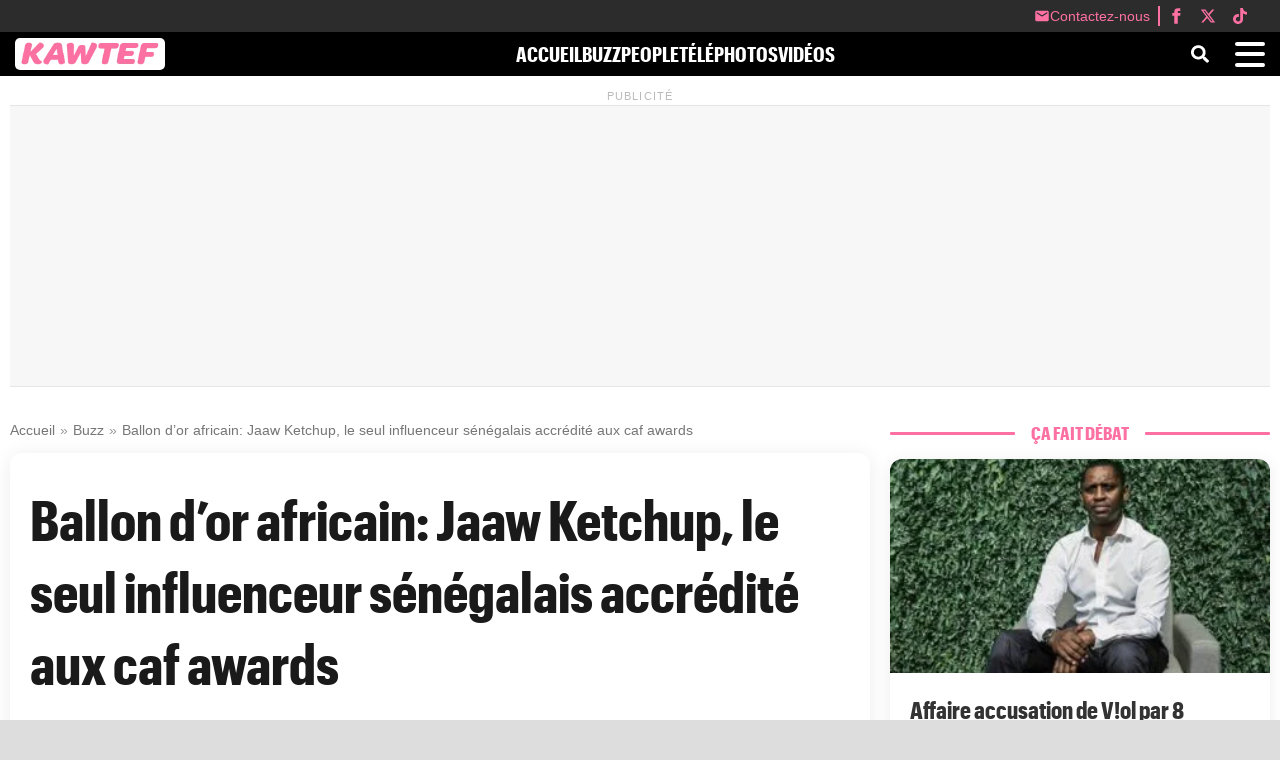

--- FILE ---
content_type: text/html; charset=UTF-8
request_url: https://kawtef.com/ballon-dor-africain-jaaw-ketchup-le-seul-influenceur-senegalais-accredite-aux-caf-awards_22300.html
body_size: 21435
content:
<!DOCTYPE html><html lang="fr-FR"><head><title>Ballon d’or africain: Jaaw Ketchup, le seul influenceur sénégalais accrédité aux caf awards</title> <script data-no-optimize="1">(function(){var config={"mobileTheme":"newsmobile","desktopTheme":"news","defaultView":"mobile","validThemes":["news","newsmobile","twentytwentyfive","twentytwentyfour","twentytwentythree"],"adminSettings":{"isAdmin":false,"currentTheme":"news"}},ADMIN_COOKIE="wp_admin_theme_pref",USER_COOKIE="wp_theme",FORCE_VIEW_KEY="wp_forced_view";function isMobileDevice(){return/(android|bb\d+|meego).+mobile|avantgo|bada\/|blackberry|blazer|compal|elaine|fennec|hiptop|iemobile|ip(hone|od|ad)|iris|kindle|lge |maemo|midp|mmp|mobile.+firefox|netfront|opera m(ob|in)i|palm( os)?|phone|p(ixi|re)\/|plucker|pocket|psp|series(4|6)0|symbian|treo|up\.(browser|link)|vodafone|wap|windows (ce|phone)|xda|xiino|android|ipad|playbook|silk/i.test(navigator.userAgent||navigator.vendor||window.opera)||/1207|6310|6590|3gso|4thp|50[1-6]i|770s|802s|a wa|abac|ac(er|oo|s\-)|ai(ko|rn)|al(av|ca|co)|amoi|an(ex|ny|yw)|aptu|ar(ch|go)|as(te|us)|attw|au(di|\-m|r |s )|avan|be(ck|ll|nq)|bi(lb|rd)|bl(ac|az)|br(e|v)w|bumb|bw\-(n|u)|c55\/|capi|ccwa|cdm\-|cell|chtm|cldc|cmd\-|co(mp|nd)|craw|da(it|ll|ng)|dbte|dc\-s|devi|dica|dmob|do(c|p)o|ds(12|\-d)|el(49|ai)|em(l2|ul)|er(ic|k0)|esl8|ez([4-7]0|os|wa|ze)|fetc|fly(\-|_)|g1 u|g560|gene|gf\-5|g\-mo|go(\.w|od)|gr(ad|un)|haie|hcit|hd\-(m|p|t)|hei\-|hi(pt|ta)|hp( i|ip)|hs\-c|ht(c(\-| |_|a|g|p|s|t)|tp)|hu(aw|tc)|i\-(20|go|ma)|i230|iac( |\-|\/)|ibro|idea|ig01|ikom|im1k|inno|ipaq|iris|ja(t|v)a|jbro|jemu|jigs|kddi|keji|kgt( |\/)|klon|kpt |kwc\-|kyo(c|k)|le(no|xi)|lg( g|\/(k|l|u)|50|54|\-[a-w])|libw|lynx|m1\-w|m3ga|m50\/|ma(te|ui|xo)|mc(01|21|ca)|m\-cr|me(rc|ri)|mi(o8|oa|ts)|mmef|mo(01|02|bi|de|do|t(\-| |o|v)|zz)|mt(50|p1|v )|mwbp|mywa|n10[0-2]|n20[2-3]|n30(0|2)|n50(0|2|5)|n7(0(0|1)|10)|ne((c|m)\-|on|tf|wf|wg|wt)|nok(6|i)|nzph|o2im|op(ti|wv)|oran|owg1|p800|pan(a|d|t)|pdxg|pg(13|\-([1-8]|c))|phil|pire|pl(ay|uc)|pn\-2|po(ck|rt|se)|prox|psio|pt\-g|qa\-a|qc(07|12|21|32|60|\-[2-7]|i\-)|qtek|r380|r600|raks|rim9|ro(ve|zo)|s55\/|sa(ge|ma|mm|ms|ny|va)|sc(01|h\-|oo|p\-)|sdk\/|se(c(\-|0|1)|47|mc|nd|ri)|sgh\-|shar|sie(\-|m)|sk\-0|sl(45|id)|sm(al|ar|b3|it|t5)|so(ft|ny)|sp(01|h\-|v\-|v )|sy(01|mb)|t2(18|50)|t6(00|10|18)|ta(gt|lk)|tcl\-|tdg\-|tel(i|m)|tim\-|t\-mo|to(pl|sh)|ts(70|m\-|m3|m5)|tx\-9|up(\.b|g1|si)|utst|v400|v750|veri|vi(rg|te)|vk(40|5[0-3]|\-v)|vm40|voda|vulc|vx(52|53|60|61|70|80|81|83|85|98)|w3c(\-| )|webc|whit|wi(g |nc|nw)|wmlb|wonu|x700|yas\-|your|zeto|zte\-/i.test((navigator.userAgent||navigator.vendor||window.opera).substr(0,4))}function setThemeCookie(a,b=!1){var c=b?ADMIN_COOKIE:USER_COOKIE,d=new Date;d.setTime(d.getTime()+2592e6),document.cookie=c+"="+a+"; path=/; expires="+d.toUTCString()+"; SameSite=Strict"}function getThemeCookie(a=!1){var b=a?ADMIN_COOKIE:USER_COOKIE,c=document.cookie.match(new RegExp(b+"=([^;]+)"));return c?decodeURIComponent(c[1]):null}function getCurrentDeviceType(){return isMobileDevice()?"mobile":"desktop"}function getAppropriateTheme(){if(config.adminSettings.isAdmin){var a=getThemeCookie(!0);return a?a:config.defaultView==="mobile"?config.mobileTheme:config.desktopTheme}var b=getCurrentDeviceType(),c=localStorage.getItem(FORCE_VIEW_KEY);return c&&c!=="auto"?c==="mobile"?config.mobileTheme:config.desktopTheme:config.defaultView==="mobile"?b==="desktop"?config.desktopTheme:config.mobileTheme:b==="mobile"?config.mobileTheme:config.desktopTheme}function switchTheme(a=!1){var b=getAppropriateTheme(),c=getThemeCookie(config.adminSettings.isAdmin);(a||c!==b)&&(setThemeCookie(b,config.adminSettings.isAdmin),window.location.hash||window.location.reload(!0))}window.forceThemeView=function(a){a==="auto"?localStorage.removeItem(FORCE_VIEW_KEY):localStorage.setItem(FORCE_VIEW_KEY,a),switchTheme(!0)},window.resetThemeView=function(){localStorage.removeItem(FORCE_VIEW_KEY),switchTheme(!0)},switchTheme();var resizeTimer;window.addEventListener("resize",function(){clearTimeout(resizeTimer),resizeTimer=setTimeout(function(){localStorage.getItem(FORCE_VIEW_KEY)||switchTheme()},250)})})();</script> <link rel="preload" href="https://kawtef.com/assets/fonts/GraphikCondensed-Bold-Web.woff2?d=743" as="font" type="font/woff2" crossorigin="anonymous"/><link rel="preload" href="https://kawtef.com/assets/fonts/GraphikCondensed-Bold-Web.woff?d=743" as="font" type="font/woff" crossorigin="anonymous"/><link rel="preload" href="https://kawtef.com/assets/fonts/GraphikRegular.otf" as="font" type="font/otf" crossorigin="anonymous"/><link rel="preload" href="https://kawtef.com/assets/fonts/GraphikBold.otf" as="font" type="font/otf" crossorigin="anonymous"/><link rel="preload" href="https://kawtef.com/assets/fonts/GraphikBold.woff2" as="font" type="font/woff2" crossorigin="anonymous"/><link rel="preload" href="https://kawtef.com/assets/fonts/GraphikBold.woff" as="font" type="font/woff" crossorigin="anonymous"/><meta charset="UTF-8"><meta name="viewport" content="width=device-width, initial-scale=1"><meta name='robots' content='max-image-preview:large'><meta property="og:title" content="Ballon d’or africain: Jaaw Ketchup, le seul influenceur sénégalais accrédité aux caf awards"><meta name="twitter:title" content="Ballon d’or africain: Jaaw Ketchup, le seul influenceur sénégalais accrédité aux caf awards"><meta name="description" content="Le football africain était à l’honneur ce jeudi avec les CAF Awards 2022. Écartée du paysage depuis trois ans à cause de la pandémie de Covid-19, la cérémonie faisait son grand retour ce jeudi à Rabat, au Maroc.Et c’est Sadio Mané qui est de nouveau élu comme le meilleur joueur africain.Dans ce cadre l’influenceur sénégalais, [&hellip;]"><meta property="og:description" content="Le football africain était à l’honneur ce jeudi avec les CAF Awards 2022. Écartée du paysage depuis trois ans à cause de la pandémie de Covid-19, la cérémonie faisait son grand retour ce jeudi à Rabat, au Maroc.Et c’est Sadio Mané qui est de nouveau élu comme le meilleur joueur africain.Dans ce cadre l’influenceur sénégalais, [&hellip;]"><meta name="twitter:description" content="Le football africain était à l’honneur ce jeudi avec les CAF Awards 2022. Écartée du paysage depuis trois ans à cause de la pandémie de Covid-19, la cérémonie faisait son grand retour ce jeudi à Rabat, au Maroc.Et c’est Sadio Mané qui est de nouveau élu comme le meilleur joueur africain.Dans ce cadre l’influenceur sénégalais, [&hellip;]"><link rel="canonical" href="https://kawtef.com/ballon-dor-africain-jaaw-ketchup-le-seul-influenceur-senegalais-accredite-aux-caf-awards_22300.html"><meta property="og:url" content="https://kawtef.com/ballon-dor-africain-jaaw-ketchup-le-seul-influenceur-senegalais-accredite-aux-caf-awards_22300.html"><meta property="article:published_time" content="2022-07-22T09:22:53+00:00"><meta property="article:modified_time" content="2022-07-22T09:30:30+00:00"><meta property="og:image" content="https://kawtef.com/wp-content/uploads/2022/07/961607D8-4AD8-4878-BFCC-529A314E2408.jpeg"><meta property="og:image:secure_url" content="https://kawtef.com/wp-content/uploads/2022/07/961607D8-4AD8-4878-BFCC-529A314E2408.jpeg"><meta name="twitter:image" content="https://kawtef.com/wp-content/uploads/2022/07/961607D8-4AD8-4878-BFCC-529A314E2408.jpeg"><meta property="og:type" content="article"><meta property="og:site_name" content="Kawtef.com - Actualité au Sénégal"><meta property="og:locale" content="fr_FR"><meta name="twitter:card" content="summary_large_image"><meta property="fb:app_id" content="778673820162880"><meta name="twitter:site" content="@@kaw_tef"><meta name="twitter:creator" content="@@kaw_tef"><meta property="og:video" content="https://youtu.be/mfy10ob6zrk"><meta property="og:video:secure_url" content="https://youtu.be/mfy10ob6zrk"><meta property="og:video:width" content="1920"><meta property="og:video:height" content="1080"><meta property="og:video:type" content="text/html"> <script type="application/ld+json">{
    "@context": "https://schema.org",
    "@type": "NewsArticle",
    "headline": "Ballon d\u2019or africain: Jaaw Ketchup, le seul influenceur s\u00e9n\u00e9galais accr\u00e9dit\u00e9 aux caf awards",
    "alternativeHeadline": "Kawtef.com - Actualit\u00e9 au S\u00e9n\u00e9gal",
    "author": {
        "@type": "Person",
        "name": "Amadou NIMAGA",
        "url": "https://kawtef.com/author/nimuzo"
    },
    "image": [
        {
            "@type": "ImageObject",
            "url": "https://kawtef.com/wp-content/uploads/2022/07/961607D8-4AD8-4878-BFCC-529A314E2408.jpeg",
            "width": 1125,
            "height": 965
        },
        {
            "@type": "ImageObject",
            "url": "https://kawtef.com/wp-content/uploads/2022/07/961607D8-4AD8-4878-BFCC-529A314E2408.jpeg",
            "width": 1125,
            "height": 965
        }
    ],
    "datePublished": "2022-07-22T09:22:53+00:00",
    "dateModified": "2022-07-22T09:30:30+00:00",
    "articleSection": [
        "Buzz, Sport"
    ],
    "description": "Le football africain \u00e9tait \u00e0 l\u2019honneur ce jeudi avec les CAF Awards 2022. \u00c9cart\u00e9e du paysage depuis trois ans \u00e0 cause de la pand\u00e9mie de Covid-19, la c\u00e9r\u00e9monie faisait son grand retour ce jeudi \u00e0 Rabat, au Maroc.Et c\u2019est Sadio Man\u00e9 qui est de nouveau \u00e9lu comme le meilleur joueur africain.Dans ce cadre l\u2019influenceur s\u00e9n\u00e9galais, [&hellip;]",
    "articleBody": "Le football africain \u00e9tait \u00e0 l\u2019honneur ce jeudi avec les CAF Awards 2022. \u00c9cart\u00e9e du paysage depuis trois ans \u00e0 cause de la pand\u00e9mie de Covid-19, la c\u00e9r\u00e9monie faisait son grand retour ce jeudi \u00e0 Rabat, au Maroc.Et c\u2019est Sadio Man\u00e9 qui est de nouveau \u00e9lu comme le meilleur joueur africain.Dans ce cadre l\u2019influenceur s\u00e9n\u00e9galais, surnomm\u00e9 Jaaw Ketchup \u00e9tait de la d\u00e9l\u00e9gation s\u00e9n\u00e9galaise. D\u2019ailleurs, il \u00e9tait le seul influenceur s\u00e9n\u00e9galais accr\u00e9dit\u00e9 pour la c\u00e9r\u00e9monie.\n\n\n\nRegardez\n\n\n\n\nhttps://youtu.be/mfy10ob6zrk",
    "mainEntityOfPage": {
        "@type": "WebPage",
        "@id": "https://kawtef.com/ballon-dor-africain-jaaw-ketchup-le-seul-influenceur-senegalais-accredite-aux-caf-awards_22300.html"
    },
    "publisher": {
        "@type": "Organization",
        "name": "Kawtef.com - Actualit\u00e9 au S\u00e9n\u00e9gal",
        "logo": {
            "@type": "ImageObject",
            "url": "https://kawtef.com/assets/logos/logo-rectangle.png",
            "height": 60,
            "width": 330
        }
    },
    "isAccessibleForFree": true,
    "isPartOf": {
        "@type": [
            "CreativeWork",
            "Product"
        ],
        "name": "SENEGO MEDIA",
        "productID": "Kawtef.com"
    }
}</script> <link rel="dns-prefetch" href="//pagead2.googlesyndication.com"><link rel="dns-prefetch" href="//googleads.g.doubleclick.net"><link rel="dns-prefetch" href="//tpc.googlesyndication.com"><link rel="dns-prefetch" href="//adservice.google.com"><link rel="preconnect" href="https://pagead2.googlesyndication.com"><link rel="preconnect" href="https://googleads.g.doubleclick.net"><link rel="preconnect" href="https://tpc.googlesyndication.com"><link rel="preconnect" href="https://adservice.google.com"><style id='wp-img-auto-sizes-contain-inline-css' type='text/css'>img:is([sizes=auto i],[sizes^="auto," i]){contain-intrinsic-size:3000px 1500px}
/*# sourceURL=wp-img-auto-sizes-contain-inline-css */</style><link data-optimized="2" rel="stylesheet" href="https://kawtef.com/wp-content/litespeed/css/5439a170c2b03b36ae764fe0a4b5d78b.css?ver=d77b9" /><style id='wp-block-paragraph-inline-css' type='text/css'>.is-small-text{font-size:.875em}.is-regular-text{font-size:1em}.is-large-text{font-size:2.25em}.is-larger-text{font-size:3em}.has-drop-cap:not(:focus):first-letter{float:left;font-size:8.4em;font-style:normal;font-weight:100;line-height:.68;margin:.05em .1em 0 0;text-transform:uppercase}body.rtl .has-drop-cap:not(:focus):first-letter{float:none;margin-left:.1em}p.has-drop-cap.has-background{overflow:hidden}:root :where(p.has-background){padding:1.25em 2.375em}:where(p.has-text-color:not(.has-link-color)) a{color:inherit}p.has-text-align-left[style*="writing-mode:vertical-lr"],p.has-text-align-right[style*="writing-mode:vertical-rl"]{rotate:180deg}
/*# sourceURL=https://kawtef.com/wp-includes/blocks/paragraph/style.min.css */</style><style id='wp-block-embed-inline-css' type='text/css'>.wp-block-embed.alignleft,.wp-block-embed.alignright,.wp-block[data-align=left]>[data-type="core/embed"],.wp-block[data-align=right]>[data-type="core/embed"]{max-width:360px;width:100%}.wp-block-embed.alignleft .wp-block-embed__wrapper,.wp-block-embed.alignright .wp-block-embed__wrapper,.wp-block[data-align=left]>[data-type="core/embed"] .wp-block-embed__wrapper,.wp-block[data-align=right]>[data-type="core/embed"] .wp-block-embed__wrapper{min-width:280px}.wp-block-cover .wp-block-embed{min-height:240px;min-width:320px}.wp-block-embed{overflow-wrap:break-word}.wp-block-embed :where(figcaption){margin-bottom:1em;margin-top:.5em}.wp-block-embed iframe{max-width:100%}.wp-block-embed__wrapper{position:relative}.wp-embed-responsive .wp-has-aspect-ratio .wp-block-embed__wrapper:before{content:"";display:block;padding-top:50%}.wp-embed-responsive .wp-has-aspect-ratio iframe{bottom:0;height:100%;left:0;position:absolute;right:0;top:0;width:100%}.wp-embed-responsive .wp-embed-aspect-21-9 .wp-block-embed__wrapper:before{padding-top:42.85%}.wp-embed-responsive .wp-embed-aspect-18-9 .wp-block-embed__wrapper:before{padding-top:50%}.wp-embed-responsive .wp-embed-aspect-16-9 .wp-block-embed__wrapper:before{padding-top:56.25%}.wp-embed-responsive .wp-embed-aspect-4-3 .wp-block-embed__wrapper:before{padding-top:75%}.wp-embed-responsive .wp-embed-aspect-1-1 .wp-block-embed__wrapper:before{padding-top:100%}.wp-embed-responsive .wp-embed-aspect-9-16 .wp-block-embed__wrapper:before{padding-top:177.77%}.wp-embed-responsive .wp-embed-aspect-1-2 .wp-block-embed__wrapper:before{padding-top:200%}
/*# sourceURL=https://kawtef.com/wp-includes/blocks/embed/style.min.css */</style> <script type="text/javascript" id="post-views-counter-frontend-js-before" src="[data-uri]" defer></script> <style>.theme-switcher-buttons {
                text-align: center;
                margin: 20px 0;
            }
            .theme-switcher-buttons button {
                margin: 0 10px;
                padding: 8px 16px;
                background: #0073aa;
                color: white;
                border: none;
                border-radius: 4px;
                cursor: pointer;
                font-size: 14px;
            }
            .theme-switcher-buttons button:hover {
                background: #005177;
            }
            @media (max-width: 768px) {
                .theme-switcher-buttons button {
                    margin: 5px;
                    width: 100%;
                }
            }</style> <script async defer crossorigin="anonymous"
            src="https://connect.facebook.net/fr_FR/sdk.js#xfbml=1&version=v19.0&appId=132113483494443"></script> <style id="style-kawtef">.opacityPop:before {content:"";background-color:rgb(19 15 10 / 60%);-webkit-transition:background-color 2s ease-out;-moz-transition:background-color 2s ease-out;-o-transition:background-color 2s ease-out;transition:background-color 2s ease-out;height:100vh;left:0;position:fixed;top:0;width:100%;z-index:5;}.download-app {width:90%;background-color:#ffffff;border-radius:10px;border:1px solid #ccc;position:fixed;z-index:6;left:5%;right:5%;top:50%;-ms-transform:translateY(-50%);transform:translateY(-50%);}.download-app-wrapper {padding:20px;position:relative;}.download-app-close {position:absolute;right:-4px;top:-14px;width:32px;height:32px;background-color:#aaa9a9;border-radius:100%;z-index:2;}.download-app-close:before, .download-app-close:after {position:absolute;left:13.5px;content:' ';height:20px;width:5px;background-color:#ff0000;top:6px;opacity:1;}.download-app-close:before {transform:rotate(45deg);}.download-app-close:after {transform:rotate(-45deg);}.download-app-logo {width:112px;height:23px;background-image:url(/logo.png);background-size:100%;background-repeat:no-repeat;display:block;margin:0 auto;margin-top:5px;}.download-app-title {margin:0 auto;width:100%;text-align:center;font-size:17px;font-family:"Arial Black", sans-serif;margin-bottom:10px;}a.linkToStore {width:210px;display:block;margin:0 auto;position:relative;}.download-app-link-wrapper {display:block;background-color:#000000;border-radius:8px;position:relative;height:60px;}.download-app-text {font-size:18px;font-family:"Arial Rounded MT Bold", sans-serif;color:#ffffff;line-height:60px;float:left;}.isIosLogo {width:60px;background-image:url("/wp-content/plugins/download-apps/img/logo-apple-white.png");background-size:60px;}.isAndroidLogo {width:60px;background-image:url("/wp-content/plugins/download-apps/img/google-play-color.png");background-size:60px;}.logoStore {float:left;height:60px;transform:scale(.6);margin:0 10px;}</style> <script>function loadAdSense(){let e=document.createElement("script");e.async=!0,e.src="https://pagead2.googlesyndication.com/pagead/js/adsbygoogle.js?client=ca-pub-2842182435104673",e.crossOrigin="anonymous",e.onerror=function(){console.warn("AdSense n'a pas pu être chargé - vérifiez votre connexion ou votre bloqueur de publicités"),document.querySelectorAll(".adsbygoogle").forEach((e=>{e.style.minHeight="0"}))},document.head.appendChild(e)}function initAds(){try{(adsbygoogle=window.adsbygoogle||[]).push({})}catch(e){console.error("Erreur lors de l'initialisation des annonces:",e)}}"requestIdleCallback"in window?requestIdleCallback((()=>{loadAdSense()})):window.addEventListener("load",(()=>{setTimeout(loadAdSense,100)})),document.addEventListener("DOMContentLoaded",(()=>{const e=new IntersectionObserver((o=>{o.forEach((o=>{o.isIntersecting&&(initAds(),e.unobserve(o.target))}))}),{rootMargin:"50px 0px",threshold:.1});document.querySelectorAll(".adsbygoogle").forEach((o=>{e.observe(o)}))}));</script> <script type="text/javascript" src="[data-uri]" defer></script> <style id='global-styles-inline-css' type='text/css'>:root{--wp--preset--aspect-ratio--square: 1;--wp--preset--aspect-ratio--4-3: 4/3;--wp--preset--aspect-ratio--3-4: 3/4;--wp--preset--aspect-ratio--3-2: 3/2;--wp--preset--aspect-ratio--2-3: 2/3;--wp--preset--aspect-ratio--16-9: 16/9;--wp--preset--aspect-ratio--9-16: 9/16;--wp--preset--color--black: #000000;--wp--preset--color--cyan-bluish-gray: #abb8c3;--wp--preset--color--white: #ffffff;--wp--preset--color--pale-pink: #f78da7;--wp--preset--color--vivid-red: #cf2e2e;--wp--preset--color--luminous-vivid-orange: #ff6900;--wp--preset--color--luminous-vivid-amber: #fcb900;--wp--preset--color--light-green-cyan: #7bdcb5;--wp--preset--color--vivid-green-cyan: #00d084;--wp--preset--color--pale-cyan-blue: #8ed1fc;--wp--preset--color--vivid-cyan-blue: #0693e3;--wp--preset--color--vivid-purple: #9b51e0;--wp--preset--gradient--vivid-cyan-blue-to-vivid-purple: linear-gradient(135deg,rgb(6,147,227) 0%,rgb(155,81,224) 100%);--wp--preset--gradient--light-green-cyan-to-vivid-green-cyan: linear-gradient(135deg,rgb(122,220,180) 0%,rgb(0,208,130) 100%);--wp--preset--gradient--luminous-vivid-amber-to-luminous-vivid-orange: linear-gradient(135deg,rgb(252,185,0) 0%,rgb(255,105,0) 100%);--wp--preset--gradient--luminous-vivid-orange-to-vivid-red: linear-gradient(135deg,rgb(255,105,0) 0%,rgb(207,46,46) 100%);--wp--preset--gradient--very-light-gray-to-cyan-bluish-gray: linear-gradient(135deg,rgb(238,238,238) 0%,rgb(169,184,195) 100%);--wp--preset--gradient--cool-to-warm-spectrum: linear-gradient(135deg,rgb(74,234,220) 0%,rgb(151,120,209) 20%,rgb(207,42,186) 40%,rgb(238,44,130) 60%,rgb(251,105,98) 80%,rgb(254,248,76) 100%);--wp--preset--gradient--blush-light-purple: linear-gradient(135deg,rgb(255,206,236) 0%,rgb(152,150,240) 100%);--wp--preset--gradient--blush-bordeaux: linear-gradient(135deg,rgb(254,205,165) 0%,rgb(254,45,45) 50%,rgb(107,0,62) 100%);--wp--preset--gradient--luminous-dusk: linear-gradient(135deg,rgb(255,203,112) 0%,rgb(199,81,192) 50%,rgb(65,88,208) 100%);--wp--preset--gradient--pale-ocean: linear-gradient(135deg,rgb(255,245,203) 0%,rgb(182,227,212) 50%,rgb(51,167,181) 100%);--wp--preset--gradient--electric-grass: linear-gradient(135deg,rgb(202,248,128) 0%,rgb(113,206,126) 100%);--wp--preset--gradient--midnight: linear-gradient(135deg,rgb(2,3,129) 0%,rgb(40,116,252) 100%);--wp--preset--font-size--small: 13px;--wp--preset--font-size--medium: 20px;--wp--preset--font-size--large: 36px;--wp--preset--font-size--x-large: 42px;--wp--preset--spacing--20: 0.44rem;--wp--preset--spacing--30: 0.67rem;--wp--preset--spacing--40: 1rem;--wp--preset--spacing--50: 1.5rem;--wp--preset--spacing--60: 2.25rem;--wp--preset--spacing--70: 3.38rem;--wp--preset--spacing--80: 5.06rem;--wp--preset--shadow--natural: 6px 6px 9px rgba(0, 0, 0, 0.2);--wp--preset--shadow--deep: 12px 12px 50px rgba(0, 0, 0, 0.4);--wp--preset--shadow--sharp: 6px 6px 0px rgba(0, 0, 0, 0.2);--wp--preset--shadow--outlined: 6px 6px 0px -3px rgb(255, 255, 255), 6px 6px rgb(0, 0, 0);--wp--preset--shadow--crisp: 6px 6px 0px rgb(0, 0, 0);}:where(.is-layout-flex){gap: 0.5em;}:where(.is-layout-grid){gap: 0.5em;}body .is-layout-flex{display: flex;}.is-layout-flex{flex-wrap: wrap;align-items: center;}.is-layout-flex > :is(*, div){margin: 0;}body .is-layout-grid{display: grid;}.is-layout-grid > :is(*, div){margin: 0;}:where(.wp-block-columns.is-layout-flex){gap: 2em;}:where(.wp-block-columns.is-layout-grid){gap: 2em;}:where(.wp-block-post-template.is-layout-flex){gap: 1.25em;}:where(.wp-block-post-template.is-layout-grid){gap: 1.25em;}.has-black-color{color: var(--wp--preset--color--black) !important;}.has-cyan-bluish-gray-color{color: var(--wp--preset--color--cyan-bluish-gray) !important;}.has-white-color{color: var(--wp--preset--color--white) !important;}.has-pale-pink-color{color: var(--wp--preset--color--pale-pink) !important;}.has-vivid-red-color{color: var(--wp--preset--color--vivid-red) !important;}.has-luminous-vivid-orange-color{color: var(--wp--preset--color--luminous-vivid-orange) !important;}.has-luminous-vivid-amber-color{color: var(--wp--preset--color--luminous-vivid-amber) !important;}.has-light-green-cyan-color{color: var(--wp--preset--color--light-green-cyan) !important;}.has-vivid-green-cyan-color{color: var(--wp--preset--color--vivid-green-cyan) !important;}.has-pale-cyan-blue-color{color: var(--wp--preset--color--pale-cyan-blue) !important;}.has-vivid-cyan-blue-color{color: var(--wp--preset--color--vivid-cyan-blue) !important;}.has-vivid-purple-color{color: var(--wp--preset--color--vivid-purple) !important;}.has-black-background-color{background-color: var(--wp--preset--color--black) !important;}.has-cyan-bluish-gray-background-color{background-color: var(--wp--preset--color--cyan-bluish-gray) !important;}.has-white-background-color{background-color: var(--wp--preset--color--white) !important;}.has-pale-pink-background-color{background-color: var(--wp--preset--color--pale-pink) !important;}.has-vivid-red-background-color{background-color: var(--wp--preset--color--vivid-red) !important;}.has-luminous-vivid-orange-background-color{background-color: var(--wp--preset--color--luminous-vivid-orange) !important;}.has-luminous-vivid-amber-background-color{background-color: var(--wp--preset--color--luminous-vivid-amber) !important;}.has-light-green-cyan-background-color{background-color: var(--wp--preset--color--light-green-cyan) !important;}.has-vivid-green-cyan-background-color{background-color: var(--wp--preset--color--vivid-green-cyan) !important;}.has-pale-cyan-blue-background-color{background-color: var(--wp--preset--color--pale-cyan-blue) !important;}.has-vivid-cyan-blue-background-color{background-color: var(--wp--preset--color--vivid-cyan-blue) !important;}.has-vivid-purple-background-color{background-color: var(--wp--preset--color--vivid-purple) !important;}.has-black-border-color{border-color: var(--wp--preset--color--black) !important;}.has-cyan-bluish-gray-border-color{border-color: var(--wp--preset--color--cyan-bluish-gray) !important;}.has-white-border-color{border-color: var(--wp--preset--color--white) !important;}.has-pale-pink-border-color{border-color: var(--wp--preset--color--pale-pink) !important;}.has-vivid-red-border-color{border-color: var(--wp--preset--color--vivid-red) !important;}.has-luminous-vivid-orange-border-color{border-color: var(--wp--preset--color--luminous-vivid-orange) !important;}.has-luminous-vivid-amber-border-color{border-color: var(--wp--preset--color--luminous-vivid-amber) !important;}.has-light-green-cyan-border-color{border-color: var(--wp--preset--color--light-green-cyan) !important;}.has-vivid-green-cyan-border-color{border-color: var(--wp--preset--color--vivid-green-cyan) !important;}.has-pale-cyan-blue-border-color{border-color: var(--wp--preset--color--pale-cyan-blue) !important;}.has-vivid-cyan-blue-border-color{border-color: var(--wp--preset--color--vivid-cyan-blue) !important;}.has-vivid-purple-border-color{border-color: var(--wp--preset--color--vivid-purple) !important;}.has-vivid-cyan-blue-to-vivid-purple-gradient-background{background: var(--wp--preset--gradient--vivid-cyan-blue-to-vivid-purple) !important;}.has-light-green-cyan-to-vivid-green-cyan-gradient-background{background: var(--wp--preset--gradient--light-green-cyan-to-vivid-green-cyan) !important;}.has-luminous-vivid-amber-to-luminous-vivid-orange-gradient-background{background: var(--wp--preset--gradient--luminous-vivid-amber-to-luminous-vivid-orange) !important;}.has-luminous-vivid-orange-to-vivid-red-gradient-background{background: var(--wp--preset--gradient--luminous-vivid-orange-to-vivid-red) !important;}.has-very-light-gray-to-cyan-bluish-gray-gradient-background{background: var(--wp--preset--gradient--very-light-gray-to-cyan-bluish-gray) !important;}.has-cool-to-warm-spectrum-gradient-background{background: var(--wp--preset--gradient--cool-to-warm-spectrum) !important;}.has-blush-light-purple-gradient-background{background: var(--wp--preset--gradient--blush-light-purple) !important;}.has-blush-bordeaux-gradient-background{background: var(--wp--preset--gradient--blush-bordeaux) !important;}.has-luminous-dusk-gradient-background{background: var(--wp--preset--gradient--luminous-dusk) !important;}.has-pale-ocean-gradient-background{background: var(--wp--preset--gradient--pale-ocean) !important;}.has-electric-grass-gradient-background{background: var(--wp--preset--gradient--electric-grass) !important;}.has-midnight-gradient-background{background: var(--wp--preset--gradient--midnight) !important;}.has-small-font-size{font-size: var(--wp--preset--font-size--small) !important;}.has-medium-font-size{font-size: var(--wp--preset--font-size--medium) !important;}.has-large-font-size{font-size: var(--wp--preset--font-size--large) !important;}.has-x-large-font-size{font-size: var(--wp--preset--font-size--x-large) !important;}
/*# sourceURL=global-styles-inline-css */</style></head><body class="wp-singular post-template-default single single-post postid-22300 single-format-standard wp-theme-news"><header class="websiteHeader"><div class="very-top-menu"><div class="very-top-menu-container">
<a href="/contacter-kawtef" class="very-top-menu-link top-menu-contenu">
<svg class="very-top-menu-icon" viewBox="0 0 24 24">
<path d="M20 4H4c-1.1 0-2 .9-2 2v12c0 1.1.9 2 2 2h16c1.1 0 2-.9 2-2V6c0-1.1-.9-2-2-2zm0 4l-8 5-8-5V6l8 5 8-5v2z"/>
</svg>
<span>Contactez-nous</span>
</a>
<span class="very-top-separator"></span>
<a href="https://www.facebook.com/kawtefcom" class="very-top-menu-link" target="_blank" rel="noopener noreferrer">
<svg class="very-top-menu-icon" viewBox="0 0 24 24">
<path d="M18.77 7.46H14.5v-1.9c0-.9.6-1.1 1-1.1h3V.5h-4.33C10.24.5 9.5 3.44 9.5 5.32v2.15h-3v4h3v12h5v-12h3.85l.42-4z"/>
</svg>
</a>
<a href="https://x.com/kaw_tef" class="very-top-menu-link x-class" target="_blank" rel="noopener noreferrer">
<svg class="very-top-menu-icon" viewBox="0 0 24 24">
<path d="M18.244 2.25h3.308l-7.227 8.26 8.502 11.24H16.17l-5.214-6.817L4.99 21.75H1.68l7.73-8.835L1.254 2.25H8.08l4.713 6.231zm-1.161 17.52h1.833L7.084 4.126H5.117z"/>
</svg>
</a>
<a href="https://www.tiktok.com/@kawtefcom" class="very-top-menu-link tiktok" target="_blank" rel="noopener noreferrer">
<svg class="very-top-menu-icon" viewBox="0 0 24 24">
<path d="M12.53.02C13.84 0 15.14.01 16.44 0c.08 1.53.63 3.09 1.75 4.17 1.12 1.11 2.7 1.62 4.24 1.79v4.03c-1.44-.05-2.89-.35-4.2-.97-.57-.26-1.1-.59-1.62-.93-.01 2.92.01 5.84-.02 8.75-.08 1.4-.54 2.79-1.35 3.94-1.31 1.92-3.58 3.17-5.91 3.21-1.43.08-2.86-.31-4.08-1.03-2.02-1.19-3.44-3.37-3.65-5.71-.02-.5-.03-1-.01-1.49.18-1.9 1.12-3.72 2.58-4.96 1.66-1.44 3.98-2.13 6.15-1.72.02 1.48-.04 2.96-.04 4.44-.99-.32-2.15-.23-3.02.37-.63.41-1.11 1.04-1.36 1.75-.21.51-.15 1.07-.14 1.61.24 1.64 1.82 3.02 3.5 2.87 1.12-.01 2.19-.66 2.77-1.61.19-.33.4-.67.41-1.06.1-1.79.06-3.57.07-5.36.01-4.03-.01-8.05.02-12.07z"/>
</svg>
</a></div></div><nav class="nav"><div class="top-menu-content-wrapper"><div class="topMenuLeft">
<a class="logoContainer" href="/">
<img src="https://kawtef.com/assets/logos/logo-rectangle.png" width="173" height="30" alt="Logo de Kawtef.com - Actualité au Sénégal">
</a></div><div class="menuItemWrapper"><ul class="centerContainer"><li><a class="navItem" href="/">ACCUEIL</a></li><li><a class="navItem" href="/category/buzz">BUZZ</a></li><li><a class="navItem" href="/category/celebrites">PEOPLE</a></li><li><a class="navItem" href="/category/tele">TÉLÉ</a></li><li><a class="navItem" href="/category/photos">PHOTOS</a></li><li><a class="navItem" href="/category/videos">VIDÉOS</a></li></ul></div><div class="topMenuRight">
<button id="search-btn" class="searchButton searchButtonNoShrink" aria-label="Ouvrir la recherche">
<svg stroke="currentColor" fill="currentColor" stroke-width="0" viewBox="0 0 512 512" height="1em"
width="1em" xmlns="http://www.w3.org/2000/svg">
<path d="M505 442.7L405.3 343c-4.5-4.5-10.6-7-17-7H372c27.6-35.3 44-79.7 44-128C416 93.1 322.9 0 208 0S0 93.1 0 208s93.1 208 208 208c48.3 0 92.7-16.4 128-44v16.3c0 6.4 2.5 12.5 7 17l99.7 99.7c9.4 9.4 24.6 9.4 33.9 0l28.3-28.3c9.4-9.4 9.4-24.6.1-34zM208 336c-70.7 0-128-57.2-128-128 0-70.7 57.2-128 128-128 70.7 0 128 57.2 128 128 0 70.7-57.2 128-128 128z"></path>
</svg>
</button>
<button id="hamburger-btn" aria-label="Ouvrir le menu" class="hamburger">
<span class="hamburgerBar"></span>
<span class="hamburgerBar"></span>
<span class="hamburgerBar"></span>
</button>
<button id="close-btn" aria-label="Fermer le menu">✖</button></div></div></nav><nav id="mobile-nav"><div class="menuCatWrapper"><div class="catWrapper"><ul class="elementWrapper"><li class="groupeItem"><a href="/category/#">Rubriques</a><ul class="menuLink"><li><a href="/category/7485"></a></li><li><a href="/category/actualites">Actualités</a></li><li><a href="/category/astuces-bien-etre">Astuces &amp; Bien-être</a></li><li><a href="/category/audio">Audio</a></li><li><a href="/category/buzz">Buzz</a></li><li><a href="/category/cas">Cas</a></li><li><a href="/category/celebrites-2">celebrites</a></li><li><a href="/category/clip">Clip</a></li><li><a href="/category/confidences">Confidences</a></li><li><a href="/category/couple">Couple</a></li><li><a href="/category/drame">Drame</a></li><li><a href="/category/exclusif">Exclusif</a></li><li><a href="/category/humour">Humour</a></li><li><a href="/category/international">international</a></li><li><a href="/category/looks-des-stars">Looks des Stars</a></li><li><a href="/category/mariage-et-bapteme">Mariage et Baptême</a></li><li><a href="/category/media">Média</a></li><li><a href="/category/meteo-du-jour">meteo-du-jour</a></li><li><a href="/category/mode">Mode</a></li><li><a href="/category/monde">Monde</a></li><li><a href="/category/musique">Musique</a></li><li><a href="/category/necrologie">Nécrologie</a></li><li><a href="/category/celebrites">People</a></li><li><a href="/category/photos">Photos</a></li><li><a href="/category/religion">Religion</a></li><li><a href="/category/revue-de-presse">Revue de presse</a></li><li><a href="/category/sante">Santé</a></li><li><a href="/category/senegal">senegal</a></li><li><a href="/category/serie">Série</a></li><li><a href="/category/societe">Société</a></li><li><a href="/category/sport">Sport</a></li><li><a href="/category/tele">Télé</a></li><li><a href="/category/vedette">Vedette</a></li><li><a href="/category/video">video</a></li><li><a href="/category/videos">Vidéos</a></li></ul></li></ul></div></div></nav><div id="search-wrapper">
<button id="close-search-btn">
✖
</button><div class="searchInputContainer"><form action="https://kawtef.com/" method="get">
<button type="submit" aria-label="Rechercher" class="searchButton-form">
<svg stroke="currentColor" fill="currentColor" stroke-width="0" viewBox="0 0 1024 1024" height="1em"
width="1em" xmlns="http://www.w3.org/2000/svg">
<path d="M909.6 854.5L649.9 594.8C690.2 542.7 712 479 712 412c0-80.2-31.3-155.4-87.9-212.1-56.6-56.7-132-87.9-212.1-87.9s-155.5 31.3-212.1 87.9C143.2 256.5 112 331.8 112 412c0 80.1 31.3 155.5 87.9 212.1C256.5 680.8 331.8 712 412 712c67 0 130.6-21.8 182.7-62l259.7 259.6a8.2 8.2 0 0 0 11.6 0l43.6-43.5a8.2 8.2 0 0 0 0-11.6zM570.4 570.4C528 612.7 471.8 636 412 636s-116-23.3-158.4-65.6C211.3 528 188 471.8 188 412s23.3-116.1 65.6-158.4C296 211.3 352.2 188 412 188s116.1 23.2 158.4 65.6S636 352.2 636 412s-23.3 116.1-65.6 158.4z"></path>
</svg>
</button>
<input type="text" name="s" class="searchInput" placeholder="Rechercher..." inputmode="search" value=""></form></div></div></header><main id="mainWebsite"><aside class="adWrapper"><div class="adsense-wrapper ad_placeholder" style="margin: 20px auto; text-align: center;">
<ins class="adsbygoogle"
id="adsense-1"
style="display:block;"
data-ad-client="ca-pub-2842182435104673"
data-ad-slot="2631769677"
data-ad-layout="in-article"
data-ad-format="auto"
data-full-width-responsive="true"
></ins></div></aside><section class="single-wrapper"><div class="articleLeftContainer"><nav class="breadcrumb" itemscope itemtype="https://schema.org/BreadcrumbList"><div class="itemListElement" itemprop="itemListElement" itemscope itemtype="https://schema.org/ListItem"><a itemprop="item" href="https://kawtef.com"><span itemprop="name">Accueil</span></a><meta itemprop="position" content="1"></div><div class="delimiter">&raquo;</div><div class="itemListElement" itemprop="itemListElement" itemscope itemtype="https://schema.org/ListItem"><a itemprop="item" href="https://kawtef.com/category/buzz">Buzz</a><div class="delimiter">&raquo;</div><div class="itemListElement" itemprop="itemListElement" itemscope itemtype="https://schema.org/ListItem"><span itemprop="name">Ballon d’or africain: Jaaw Ketchup, le seul influenceur sénégalais accrédité aux caf awards</span><meta itemprop="position" content="3"></div></nav><article id="post-22300" class="articleWrapper post-22300 post type-post status-publish format-standard has-post-thumbnail hentry category-buzz category-sport tag-jaaw-ketchups"><header><h1 class="single-title">Ballon d’or africain: Jaaw Ketchup, le seul influenceur sénégalais accrédité aux caf awards</h1><div class="articleMeta">
<span class="metaItem">
<svg stroke="currentColor" fill="currentColor" stroke-width="0" viewBox="0 0 448 512" height="1em" width="1em" xmlns="http://www.w3.org/2000/svg"><path d="M224 256c70.7 0 128-57.3 128-128S294.7 0 224 0 96 57.3 96 128s57.3 128 128 128zm89.6 32h-16.7c-22.2 10.2-46.9 16-72.9 16s-50.6-5.8-72.9-16h-16.7C60.2 288 0 348.2 0 422.4V464c0 26.5 21.5 48 48 48h352c26.5 0 48-21.5 48-48v-41.6c0-74.2-60.2-134.4-134.4-134.4z"></path></svg>
Amadou NIMAGA                        </span>
<span class="metaItem">
<svg stroke="currentColor" fill="currentColor" stroke-width="0" viewBox="0 0 448 512" height="1em" width="1em" xmlns="http://www.w3.org/2000/svg"><path d="M0 464c0 26.5 21.5 48 48 48h352c26.5 0 48-21.5 48-48V192H0v272zm320-196c0-6.6 5.4-12 12-12h40c6.6 0 12 5.4 12 12v40c0 6.6-5.4 12-12 12h-40c-6.6 0-12-5.4-12-12v-40zm0 128c0-6.6 5.4-12 12-12h40c6.6 0 12 5.4 12 12v40c0 6.6-5.4 12-12 12h-40c-6.6 0-12-5.4-12-12v-40zM192 268c0-6.6 5.4-12 12-12h40c6.6 0 12 5.4 12 12v40c0 6.6-5.4 12-12 12h-40c-6.6 0-12-5.4-12-12v-40zm0 128c0-6.6 5.4-12 12-12h40c6.6 0 12 5.4 12 12v40c0 6.6-5.4 12-12 12h-40c-6.6 0-12-5.4-12-12v-40zM64 268c0-6.6 5.4-12 12-12h40c6.6 0 12 5.4 12 12v40c0 6.6-5.4 12-12 12H76c-6.6 0-12-5.4-12-12v-40zm0 128c0-6.6 5.4-12 12-12h40c6.6 0 12 5.4 12 12v40c0 6.6-5.4 12-12 12H76c-6.6 0-12-5.4-12-12v-40zM400 64h-48V16c0-8.8-7.2-16-16-16h-32c-8.8 0-16 7.2-16 16v48H160V16c0-8.8-7.2-16-16-16h-32c-8.8 0-16 7.2-16 16v48H48C21.5 64 0 85.5 0 112v48h448v-48c0-26.5-21.5-48-48-48z"></path></svg>
<time datetime="2022-07-22T09:22:53+00:00">22 juil. 2022 à 09:22</time>
</span></div><div class="single-image-container">
<picture>
<source srcset="https://kawtef.com/wp-content/uploads/2022/07/961607D8-4AD8-4878-BFCC-529A314E2408.webp" type="image/webp">
<source srcset="https://kawtef.com/wp-content/uploads/2022/07/961607D8-4AD8-4878-BFCC-529A314E2408.webp" type="image/jpeg">
<img width="1125" height="965" src="https://kawtef.com/wp-content/uploads/2022/07/961607D8-4AD8-4878-BFCC-529A314E2408.webp" class="attachment-full size-full wp-post-image" alt="Ballon d’or africain: Jaaw Ketchup, le seul influenceur sénégalais accrédité aux caf awards" decoding="async" fetchpriority="high" srcset="https://kawtef.com/wp-content/uploads/2022/07/961607D8-4AD8-4878-BFCC-529A314E2408.webp 1125w, https://kawtef.com/wp-content/uploads/2022/07/961607D8-4AD8-4878-BFCC-529A314E2408-300x257.jpeg 300w, https://kawtef.com/wp-content/uploads/2022/07/961607D8-4AD8-4878-BFCC-529A314E2408-1024x878.jpeg 1024w, https://kawtef.com/wp-content/uploads/2022/07/961607D8-4AD8-4878-BFCC-529A314E2408-768x659.jpeg 768w" sizes="(max-width: 1125px) 100vw, 1125px" />
</picture></div></header><aside class="adWrapper"><div class="adsense-wrapper ad_placeholder" style="margin: 20px auto; text-align: center;">
<ins class="adsbygoogle"
id="adsense-2"
style="display:block;"
data-ad-client="ca-pub-2842182435104673"
data-ad-slot="2533452046"
data-ad-layout="in-article"
data-ad-format="auto"
data-full-width-responsive="true"
></ins></div></aside><div class="article-detail-content123"><p><strong>Le football africain était à l’honneur ce jeudi avec les CAF Awards 2022. Écartée du paysage depuis trois ans à cause de la pandémie de Covid-19, la cérémonie faisait son grand retour ce jeudi à Rabat, au Maroc.</strong><br>Et c’est Sadio Mané qui est de nouveau élu comme le meilleur joueur africain.<br>Dans ce cadre l’influenceur sénégalais, surnommé Jaaw Ketchup était de la délégation sénégalaise. D’ailleurs, il était le seul influenceur sénégalais accrédité pour la cérémonie.</p><p>Regardez</p><figure class="wp-block-embed is-type-video is-provider-youtube wp-block-embed-youtube wp-embed-aspect-4-3 wp-has-aspect-ratio"><div class="wp-block-embed__wrapper">
https://youtu.be/mfy10ob6zrk</div></figure></div><footer><aside class="google-news-button-wrapper">
<a href="https://news.google.com/publications/CAAqBwgKMPuMngcwrNw5?hl=fr&gl=FR&ceid=FR:fr" target="_blank" rel="noopener noreferrer" class="google-news-button">
<img src="https://www.gstatic.com/images/branding/product/1x/google_news_64dp.png" alt="Google News Logo">
<span>Suivez-nous sur Google Actualités</span>
</a></aside><aside class="shareButtonContainer"><div class="shareButtons"><div class="shareFloating shareFloatingFixed"><div class="buttonWrapper">
<a class="shareButton facebookButton"
href="https://www.facebook.com/sharer/sharer.php?u=https%3A%2F%2Fkawtef.com%2Fballon-dor-africain-jaaw-ketchup-le-seul-influenceur-senegalais-accredite-aux-caf-awards_22300.html"
target="_blank"
rel="noopener noreferrer">
<svg stroke="currentColor" fill="currentColor" stroke-width="0" viewBox="0 0 512 512" height="1em"
width="1em" xmlns="http://www.w3.org/2000/svg">
<path d="M504 256C504 119 393 8 256 8S8 119 8 256c0 123.78 90.69 226.38 209.25 245V327.69h-63V256h63v-54.64c0-62.15 37-96.48 93.67-96.48 27.14 0 55.52 4.84 55.52 4.84v61h-31.28c-30.8 0-40.41 19.12-40.41 38.73V256h68.78l-11 71.69h-57.78V501C413.31 482.38 504 379.78 504 256z"></path>
</svg>
<span class="visually-hidden">Partager sur Facebook</span>
</a><a class="shareButton twitterButton"
href="https://twitter.com/intent/tweet?url=https%3A%2F%2Fkawtef.com%2Fballon-dor-africain-jaaw-ketchup-le-seul-influenceur-senegalais-accredite-aux-caf-awards_22300.html&text=Ballon+d%E2%80%99or+africain%3A+Jaaw+Ketchup%2C+le+seul+influenceur+s%C3%A9n%C3%A9galais+accr%C3%A9dit%C3%A9+aux+caf+awards"
target="_blank"
rel="noopener noreferrer"><svg height="1em" width="1em" xmlns="http://www.w3.org/2000/svg" shape-rendering="geometricPrecision" text-rendering="geometricPrecision" image-rendering="optimizeQuality" fill-rule="evenodd" clip-rule="evenodd" viewBox="0 0 512 462.799" ><path fill="#fff" fill-rule="nonzero" d="M403.229 0h78.506L310.219 196.04 512 462.799H354.002L230.261 301.007 88.669 462.799h-78.56l183.455-209.683L0 0h161.999l111.856 147.88L403.229 0zm-27.556 415.805h43.505L138.363 44.527h-46.68l283.99 371.278z"/></svg><span class="visually-hidden">Partager sur Twitter</span>
</a><a class="shareButton whatsappButton"
href="whatsapp://send?text=Ballon+d%E2%80%99or+africain%3A+Jaaw+Ketchup%2C+le+seul+influenceur+s%C3%A9n%C3%A9galais+accr%C3%A9dit%C3%A9+aux+caf+awards+-+https%3A%2F%2Fkawtef.com%2Fballon-dor-africain-jaaw-ketchup-le-seul-influenceur-senegalais-accredite-aux-caf-awards_22300.html"
target="_blank"
rel="noopener noreferrer">
<svg stroke="currentColor" fill="currentColor" stroke-width="0" viewBox="0 0 448 512" height="1em"
width="1em" xmlns="http://www.w3.org/2000/svg">
<path d="M380.9 97.1C339 55.1 283.2 32 223.9 32c-122.4 0-222 99.6-222 222 0 39.1 10.2 77.3 29.6 111L0 480l117.7-30.9c32.4 17.7 68.9 27 106.1 27h.1c122.3 0 224.1-99.6 224.1-222 0-59.3-25.2-115-67.1-157zm-157 341.6c-33.2 0-65.7-8.9-94-25.7l-6.7-4-69.8 18.3L72 359.2l-4.4-7c-18.5-29.4-28.2-63.3-28.2-98.2 0-101.7 82.8-184.5 184.6-184.5 49.3 0 95.6 19.2 130.4 54.1 34.8 34.9 56.2 81.2 56.1 130.5 0 101.8-84.9 184.6-186.6 184.6zm101.2-138.2c-5.5-2.8-32.8-16.2-37.9-18-5.1-1.9-8.8-2.8-12.5 2.8-3.7 5.6-14.3 18-17.6 21.8-3.2 3.7-6.5 4.2-12 1.4-32.6-16.3-54-29.1-75.5-66-5.7-9.8 5.7-9.1 16.3-30.3 1.8-3.7.9-6.9-.5-9.7-1.4-2.8-12.5-30.1-17.1-41.2-4.5-10.8-9.1-9.3-12.5-9.5-3.2-.2-6.9-.2-10.6-.2-3.7 0-9.7 1.4-14.8 6.9-5.1 5.6-19.4 19-19.4 46.3 0 27.3 19.9 53.7 22.6 57.4 2.8 3.7 39.1 59.7 94.8 83.8 35.2 15.2 49 16.5 66.6 13.9 10.7-1.6 32.8-13.4 37.4-26.4 4.6-13 4.6-24.1 3.2-26.4-1.3-2.5-5-3.9-10.5-6.6z"></path>
</svg>
<span class="visually-hidden">Partager sur Whatsapp</span>
</a>
<span class="post-commentNumber">
<svg stroke="currentColor" fill="currentColor" stroke-width="0" viewBox="0 0 576 512" height="1em"
width="1em" xmlns="http://www.w3.org/2000/svg"><path
d="M416 192c0-88.4-93.1-160-208-160S0 103.6 0 192c0 34.3 14.1 65.9 38 92-13.4 30.2-35.5 54.2-35.8 54.5-2.2 2.3-2.8 5.7-1.5 8.7S4.8 352 8 352c36.6 0 66.9-12.3 88.7-25 32.2 15.7 70.3 25 111.3 25 114.9 0 208-71.6 208-160zm122 220c23.9-26 38-57.7 38-92 0-66.9-53.5-124.2-129.3-148.1.9 6.6 1.3 13.3 1.3 20.1 0 105.9-107.7 192-240 192-10.8 0-21.3-.8-31.7-1.9C207.8 439.6 281.8 480 368 480c41 0 79.1-9.2 111.3-25 21.8 12.7 52.1 25 88.7 25 3.2 0 6.1-1.9 7.3-4.8 1.3-2.9.7-6.3-1.5-8.7-.3-.3-22.4-24.2-35.8-54.5z"></path></svg>
0</span></div></div></div></aside></footer></article><div class="adWrapper" aria-hidden="true" style="min-width: 320px"><div class="adSpaceContent adSpaceHeader"><div id="taboola-below-article-thumbnails"></div> <script type="text/javascript" src="[data-uri]" defer></script> </div></div><div id="comments-section"><div class="headerWrapper"><div class="lineTitle"></div><span class="sectionTitle">0 COMMENTAIRES</span><div class="lineTitle"></div></div><ul class="comments-list"></ul><div id="comment-form" class="formWrapper"><div id="respond" class="comment-respond"><div id="reply-title" class="comment-reply-title">Publiez un commentaire <small><a rel="nofollow" id="cancel-comment-reply-link" href="/ballon-dor-africain-jaaw-ketchup-le-seul-influenceur-senegalais-accredite-aux-caf-awards_22300.html#respond" style="display:none;">Annuler la réponse</a></small></div><form action="https://kawtef.com/wp-comments-post.php" method="post" id="commentform" class="comment-form"><p class="comment-notes hidden-field"><span id="email-notes">Votre adresse e-mail ne sera pas publiée.</span> <span class="required-field-message">Les champs obligatoires sont indiqués avec *</span></p><p class="comment-form-comment"><label for="comment"></label><textarea id="comment" name="comment" cols="45" rows="8" required></textarea></p><p class="comment-form-author hidden-field"><label for="author" class="label-comment-info">Votre nom *</label><input id="author" name="author" type="text" value="" size="30" maxlength="245" autocomplete="name" required="required"></p><p class="comment-form-email hidden-field"><label for="email" class="label-comment-info">Adresse email *</label><input id="email" name="email" type="email" value="" size="30" maxlength="100" aria-describedby="email-notes" autocomplete="email" required="required"></p><p class="comment-form-cookies-consent hidden-field"><input id="wp-comment-cookies-consent" name="wp-comment-cookies-consent" type="checkbox" value="yes" /> <label for="wp-comment-cookies-consent">Enregistrer mon nom et mon e-mail dans le navigateur pour mon prochain commentaire.</label></p><p class="form-submit"><input name="submit" type="submit" id="submit" class="submit" value="Envoyer" /> <input type='hidden' name='comment_post_ID' value='22300' id='comment_post_ID' />
<input type='hidden' name='comment_parent' id='comment_parent' value='0' /></p><p style="display: none;"><input type="hidden" id="akismet_comment_nonce" name="akismet_comment_nonce" value="c0d2cfb998" /></p><p style="display: none !important;" class="akismet-fields-container" data-prefix="ak_"><label>&#916;<textarea name="ak_hp_textarea" cols="45" rows="8" maxlength="100"></textarea></label><input type="hidden" id="ak_js_1" name="ak_js" value="26"/><script src="[data-uri]" defer></script></p></form></div></div></div></div><div class="postsSectionRight"><div class="posts-sidebar-container"><div class="headerWrapper"><div class="lineTitle"></div><span class="sectionTitle">ÇA FAIT DÉBAT</span><div class="lineTitle"></div></div><article class="sidebar-post">
<a href="https://kawtef.com/affaire-accusation-de-vol-par-8-femmes-du-nouveau-sur-le-dossier-de-kabirou-mbodje_167823.html"><figure class="sidebar-post-image-container"><picture>
<source srcset="https://kawtef.com/wp-content/uploads/2026/01/IMG_0610-300x193.webp" type="image/webp">
<source srcset="https://kawtef.com/wp-content/uploads/2026/01/IMG_0610-300x193.webp" type="image/jpeg">
<img width="300" height="193" src="https://kawtef.com/wp-content/uploads/2026/01/IMG_0610-300x193.webp" class="sidebar-post-image wp-post-image" alt="" decoding="async" srcset="https://kawtef.com/wp-content/uploads/2026/01/IMG_0610-300x193.webp 300w, https://kawtef.com/wp-content/uploads/2026/01/IMG_0610-1024x658.jpeg 1024w, https://kawtef.com/wp-content/uploads/2026/01/IMG_0610-768x494.jpeg 768w, https://kawtef.com/wp-content/uploads/2026/01/IMG_0610.jpeg 1290w" sizes="(max-width: 300px) 100vw, 300px" />
</picture></figure><h2 class="sidebar-post-title">Affaire accusation de V!ol par 8 femmes : du nouveau sur le dossier de Kabirou Mbodje…</h2><div class="sidebar-post-info">
<time class="sidebar-post-date">
Commentaires : 0                        </time></div>
</a></article><article class="sidebar-post">
<a href="https://kawtef.com/video-mor-thiam-brise-le-silence-apres-son-accident-sama-frere-lissi-geune-sonou_167829.html"><figure class="sidebar-post-image-container"><picture>
<source srcset="https://kawtef.com/wp-content/uploads/2026/01/IMG_2754-300x169.webp" type="image/webp">
<source srcset="https://kawtef.com/wp-content/uploads/2026/01/IMG_2754-300x169.webp" type="image/jpeg">
<img width="300" height="169" src="https://kawtef.com/wp-content/uploads/2026/01/IMG_2754-300x169.webp" class="sidebar-post-image wp-post-image" alt="" decoding="async" srcset="https://kawtef.com/wp-content/uploads/2026/01/IMG_2754-300x169.webp 300w, https://kawtef.com/wp-content/uploads/2026/01/IMG_2754-1024x577.jpeg 1024w, https://kawtef.com/wp-content/uploads/2026/01/IMG_2754-768x432.jpeg 768w, https://kawtef.com/wp-content/uploads/2026/01/IMG_2754.jpeg 1284w" sizes="(max-width: 300px) 100vw, 300px" />
</picture></figure><h2 class="sidebar-post-title">(Vidéo): Mor Thiam brise le silence après son accident: « Sama frère lissi geune sonou… »</h2><div class="sidebar-post-info">
<time class="sidebar-post-date">
Commentaires : 0                        </time></div>
</a></article><article class="sidebar-post">
<a href="https://kawtef.com/video-ticket-laobe-rouge-de-colere-li-ngene-ma-wakhal-ba-samay_167815.html"><figure class="sidebar-post-image-container"><picture>
<source srcset="https://kawtef.com/wp-content/uploads/2026/01/IMG_2752-300x285.webp" type="image/webp">
<source srcset="https://kawtef.com/wp-content/uploads/2026/01/IMG_2752-300x285.webp" type="image/jpeg">
<img width="300" height="285" src="https://kawtef.com/wp-content/uploads/2026/01/IMG_2752-300x285.webp" class="sidebar-post-image wp-post-image" alt="" decoding="async" srcset="https://kawtef.com/wp-content/uploads/2026/01/IMG_2752-300x285.webp 300w, https://kawtef.com/wp-content/uploads/2026/01/IMG_2752-1024x971.jpeg 1024w, https://kawtef.com/wp-content/uploads/2026/01/IMG_2752-768x729.jpeg 768w, https://kawtef.com/wp-content/uploads/2026/01/IMG_2752.jpeg 1284w" sizes="(max-width: 300px) 100vw, 300px" />
</picture><div class="playButton"></div></figure><h2 class="sidebar-post-title">(Vidéo): Ticket Laobé rouge de colère : «Li ngene ma wakhal ba samay… »</h2><div class="sidebar-post-info">
<time class="sidebar-post-date">
Commentaires : 0                        </time></div>
</a></article><article class="sidebar-post">
<a href="https://kawtef.com/caf-pape-thiaw-sanctionne-la-toile-se-mobilise-pour-payer-lamende_167826.html"><figure class="sidebar-post-image-container"><picture>
<source srcset="https://kawtef.com/wp-content/uploads/2026/01/IMG_2753-300x214.webp" type="image/webp">
<source srcset="https://kawtef.com/wp-content/uploads/2026/01/IMG_2753-300x214.webp" type="image/jpeg">
<img width="300" height="214" src="https://kawtef.com/wp-content/uploads/2026/01/IMG_2753-300x214.webp" class="sidebar-post-image wp-post-image" alt="" decoding="async" srcset="https://kawtef.com/wp-content/uploads/2026/01/IMG_2753-300x214.webp 300w, https://kawtef.com/wp-content/uploads/2026/01/IMG_2753-1024x729.jpeg 1024w, https://kawtef.com/wp-content/uploads/2026/01/IMG_2753-768x547.jpeg 768w, https://kawtef.com/wp-content/uploads/2026/01/IMG_2753.jpeg 1284w" sizes="(max-width: 300px) 100vw, 300px" />
</picture></figure><h2 class="sidebar-post-title">CAF : Pape Thiaw sanctionné, la toile se mobilise pour payer l’amende</h2><div class="sidebar-post-info">
<time class="sidebar-post-date">
Commentaires : 0                        </time></div>
</a></article><article class="sidebar-post">
<a href="https://kawtef.com/affaire-centif-madiambal-diagne-vise-par-une-plainte-de-son-fils-pour-detournement-et_167810.html"><figure class="sidebar-post-image-container"><picture>
<source srcset="https://kawtef.com/wp-content/uploads/2026/01/IMG_0605-300x190.webp" type="image/webp">
<source srcset="https://kawtef.com/wp-content/uploads/2026/01/IMG_0605-300x190.webp" type="image/jpeg">
<img width="300" height="190" src="https://kawtef.com/wp-content/uploads/2026/01/IMG_0605-300x190.webp" class="sidebar-post-image wp-post-image" alt="" decoding="async" srcset="https://kawtef.com/wp-content/uploads/2026/01/IMG_0605-300x190.webp 300w, https://kawtef.com/wp-content/uploads/2026/01/IMG_0605-1024x650.jpeg 1024w, https://kawtef.com/wp-content/uploads/2026/01/IMG_0605-768x488.jpeg 768w, https://kawtef.com/wp-content/uploads/2026/01/IMG_0605.jpeg 1260w" sizes="(max-width: 300px) 100vw, 300px" />
</picture></figure><h2 class="sidebar-post-title">Affaire CENTIF : Madiambal Diagne visé par une plainte de son fils pour détournement et…</h2><div class="sidebar-post-info">
<time class="sidebar-post-date">
Commentaires : 0                        </time></div>
</a></article><article class="sidebar-post">
<a href="https://kawtef.com/wally-b-seck-rend-hommage-a-aicha-kone-lors-dune-visite-empreinte-de-respect-et-demotion_167841.html"><figure class="sidebar-post-image-container"><picture>
<source srcset="https://kawtef.com/wp-content/uploads/2026/01/thumb_1260x800_697b9660426b6_htj6r8YZ2c-1-300x190.webp" type="image/webp">
<source srcset="https://kawtef.com/wp-content/uploads/2026/01/thumb_1260x800_697b9660426b6_htj6r8YZ2c-1-300x190.webp" type="image/jpeg">
<img width="300" height="190" src="https://kawtef.com/wp-content/uploads/2026/01/thumb_1260x800_697b9660426b6_htj6r8YZ2c-1-300x190.webp" class="sidebar-post-image wp-post-image" alt="" decoding="async" srcset="https://kawtef.com/wp-content/uploads/2026/01/thumb_1260x800_697b9660426b6_htj6r8YZ2c-1-300x190.webp 300w, https://kawtef.com/wp-content/uploads/2026/01/thumb_1260x800_697b9660426b6_htj6r8YZ2c-1-1024x650.jpg 1024w, https://kawtef.com/wp-content/uploads/2026/01/thumb_1260x800_697b9660426b6_htj6r8YZ2c-1-768x488.jpg 768w, https://kawtef.com/wp-content/uploads/2026/01/thumb_1260x800_697b9660426b6_htj6r8YZ2c-1.jpg 1260w" sizes="(max-width: 300px) 100vw, 300px" />
</picture></figure><h2 class="sidebar-post-title">Wally B. Seck rend hommage à Aïcha Koné lors d’une visite empreinte de respect et d’émotion</h2><div class="sidebar-post-info">
<time class="sidebar-post-date">
Commentaires : 0                        </time></div>
</a></article><article class="sidebar-post">
<a href="https://kawtef.com/video-concert-a-abidjan-wally-seck-accueilli-comme-un-roi-sur-une-chaine-de-television_167820.html"><figure class="sidebar-post-image-container"><picture>
<source srcset="https://kawtef.com/wp-content/uploads/2026/01/IMG_0606-300x151.webp" type="image/webp">
<source srcset="https://kawtef.com/wp-content/uploads/2026/01/IMG_0606-300x151.webp" type="image/jpeg">
<img width="300" height="151" src="https://kawtef.com/wp-content/uploads/2026/01/IMG_0606-300x151.webp" class="sidebar-post-image wp-post-image" alt="" decoding="async" srcset="https://kawtef.com/wp-content/uploads/2026/01/IMG_0606-300x151.webp 300w, https://kawtef.com/wp-content/uploads/2026/01/IMG_0606-1024x515.jpeg 1024w, https://kawtef.com/wp-content/uploads/2026/01/IMG_0606-768x386.jpeg 768w, https://kawtef.com/wp-content/uploads/2026/01/IMG_0606.jpeg 1126w" sizes="(max-width: 300px) 100vw, 300px" />
</picture></figure><h2 class="sidebar-post-title">(Vidéo) - Concert à Abidjan : Wally Seck accueilli comme un roi sur une chaîne de télévision…</h2><div class="sidebar-post-info">
<time class="sidebar-post-date">
Commentaires : 0                        </time></div>
</a></article><article class="sidebar-post">
<a href="https://kawtef.com/thies-un-grave-accident-entre-une-voiture-et-une-moto-jakarta-fait-un-blesse-grave_167832.html"><figure class="sidebar-post-image-container"><picture>
<source srcset="https://kawtef.com/wp-content/uploads/2026/01/IMG_0624-300x190.webp" type="image/webp">
<source srcset="https://kawtef.com/wp-content/uploads/2026/01/IMG_0624-300x190.webp" type="image/jpeg">
<img width="300" height="190" src="https://kawtef.com/wp-content/uploads/2026/01/IMG_0624-300x190.webp" class="sidebar-post-image wp-post-image" alt="" decoding="async" srcset="https://kawtef.com/wp-content/uploads/2026/01/IMG_0624-300x190.webp 300w, https://kawtef.com/wp-content/uploads/2026/01/IMG_0624-1024x650.jpeg 1024w, https://kawtef.com/wp-content/uploads/2026/01/IMG_0624-768x488.jpeg 768w, https://kawtef.com/wp-content/uploads/2026/01/IMG_0624.jpeg 1260w" sizes="(max-width: 300px) 100vw, 300px" />
</picture></figure><h2 class="sidebar-post-title">Thiès : un grave accident entre une voiture et une moto-Jakarta fait un blessé grave…</h2><div class="sidebar-post-info">
<time class="sidebar-post-date">
Commentaires : 0                        </time></div>
</a></article></div><aside class="ad-container adWrapper adSticky"><div class="adsense-wrapper ad_placeholder" style="margin: 20px auto; text-align: center;">
<ins class="adsbygoogle"
id="adsense-3"
style="display:inline-block;width:300px;height:600px;"
data-ad-client="ca-pub-2842182435104673"
data-ad-slot="5698206701"
data-ad-format="auto"
></ins></div></aside></div></section></main><footer class="footer-wrapper"><div class="footerTopLine"><div class="logoFooterContainer">
<img alt="Logo" width="150" height="37" class="logoFooter" src="https://kawtef.com/assets/logos/logo-rectangle.png"></div><div class="linksFooterContainer">
<span>Liens utiles</span><ul class="linksList"><li><a title="À propos" href="/a-propos-de-kawtef-com">À propos</a></li><li><a title="Contact" href="/contacter-kawtef">Contact</a></li><li><a title="Politique de confidentialité" href="/privacy-policy">Politique de confidentialité</a></li><li><a title="Conditions d’utilisation" href="/privacy-policy">Conditions d’utilisation</a></li></ul></div><div class="socialMediaContainer"><h4>Nous suivre</h4><ul class="socialMediaList"><li><a rel="noopener noreferrer" href="https://www.facebook.com/kawtefcom"><svg stroke="currentColor" fill="currentColor" stroke-width="0" viewBox="0 0 320 512" height="1em"
width="1em" xmlns="http://www.w3.org/2000/svg">
<path d="M279.14 288l14.22-92.66h-88.91v-60.13c0-25.35 12.42-50.06 52.24-50.06h40.42V6.26S260.43 0 225.36 0c-73.22 0-121.08 44.38-121.08 124.72v70.62H22.89V288h81.39v224h100.17V288z"></path>
</svg><span class="visually-hidden">Facebook</span></a></li><li><a rel="noopener noreferrer" href="https://x.com/kaw_tef"><svg stroke="currentColor" fill="currentColor" stroke-width="0" viewBox="0 0 512 512" height="1em"
width="1em" xmlns="http://www.w3.org/2000/svg">
<path d="M459.37 151.716c.325 4.548.325 9.097.325 13.645 0 138.72-105.583 298.558-298.558 298.558-59.452 0-114.68-17.219-161.137-47.106 8.447.974 16.568 1.299 25.34 1.299 49.055 0 94.213-16.568 130.274-44.832-46.132-.975-84.792-31.188-98.112-72.772 6.498.974 12.995 1.624 19.818 1.624 9.421 0 18.843-1.3 27.614-3.573-48.081-9.747-84.143-51.98-84.143-102.985v-1.299c13.969 7.797 30.214 12.67 47.431 13.319-28.264-18.843-46.781-51.005-46.781-87.391 0-19.492 5.197-37.36 14.294-52.954 51.655 63.675 129.3 105.258 216.365 109.807-1.624-7.797-2.599-15.918-2.599-24.04 0-57.828 46.782-104.934 104.934-104.934 30.213 0 57.502 12.67 76.67 33.137 23.715-4.548 46.456-13.32 66.599-25.34-7.798 24.366-24.366 44.833-46.132 57.827 21.117-2.273 41.584-8.122 60.426-16.243-14.292 20.791-32.161 39.308-52.628 54.253z"></path>
</svg><span class="visually-hidden">Twitter</span></a></li><li><a rel="noopener noreferrer" href="https://www.instagram.com/kawtefcom/"><svg stroke="currentColor" fill="currentColor" stroke-width="0" viewBox="0 0 448 512" height="1em"
width="1em" xmlns="http://www.w3.org/2000/svg">
<path d="M224.1 141c-63.6 0-114.9 51.3-114.9 114.9s51.3 114.9 114.9 114.9S339 319.5 339 255.9 287.7 141 224.1 141zm0 189.6c-41.1 0-74.7-33.5-74.7-74.7s33.5-74.7 74.7-74.7 74.7 33.5 74.7 74.7-33.6 74.7-74.7 74.7zm146.4-194.3c0 14.9-12 26.8-26.8 26.8-14.9 0-26.8-12-26.8-26.8s12-26.8 26.8-26.8 26.8 12 26.8 26.8zm76.1 27.2c-1.7-35.9-9.9-67.7-36.2-93.9-26.2-26.2-58-34.4-93.9-36.2-37-2.1-147.9-2.1-184.9 0-35.8 1.7-67.6 9.9-93.9 36.1s-34.4 58-36.2 93.9c-2.1 37-2.1 147.9 0 184.9 1.7 35.9 9.9 67.7 36.2 93.9s58 34.4 93.9 36.2c37 2.1 147.9 2.1 184.9 0 35.9-1.7 67.7-9.9 93.9-36.2 26.2-26.2 34.4-58 36.2-93.9 2.1-37 2.1-147.8 0-184.8zM398.8 388c-7.8 19.6-22.9 34.7-42.6 42.6-29.5 11.7-99.5 9-132.1 9s-102.7 2.6-132.1-9c-19.6-7.8-34.7-22.9-42.6-42.6-11.7-29.5-9-99.5-9-132.1s-2.6-102.7 9-132.1c7.8-19.6 22.9-34.7 42.6-42.6 29.5-11.7 99.5-9 132.1-9s102.7-2.6 132.1 9c19.6 7.8 34.7 22.9 42.6 42.6 11.7 29.5 9 99.5 9 132.1s2.7 102.7-9 132.1z"></path>
</svg><span class="visually-hidden">Instagram</span></a></li></ul></div></div><div class="copyRightContainer"><p>© 2026 Kawtef.com. Tous droits réservés.</p></div></footer> <script type="speculationrules">{"prefetch":[{"source":"document","where":{"and":[{"href_matches":"/*"},{"not":{"href_matches":["/wp-*.php","/wp-admin/*","/wp-content/uploads/*","/wp-content/*","/wp-content/plugins/*","/wp-content/themes/news/*","/*\\?(.+)"]}},{"not":{"selector_matches":"a[rel~=\"nofollow\"]"}},{"not":{"selector_matches":".no-prefetch, .no-prefetch a"}}]},"eagerness":"conservative"}]}</script> <script type="text/javascript" src="https://kawtef.com/wp-includes/js/jquery/jquery.min.js" id="jquery-js"></script> <script type="text/javascript" id="comment-script-js-extra" src="[data-uri]" defer></script> <script src="https://www.googletagmanager.com/gtag/js?id=G-HMN4Q5W2N2" defer data-deferred="1"></script> <script src="[data-uri]" defer></script><script type="text/javascript" src="[data-uri]" defer></script> <script type="text/javascript"
        src="https://www.statcounter.com/counter/counter.js"
        defer data-deferred="1"></script> <noscript><div class="statcounter"><a title="Web Analytics"
href="https://statcounter.com/" target="_blank"><img
class="statcounter"
src="https://c.statcounter.com/12743031/0/6cb3a43b/1/"
alt="Web Analytics"
referrerPolicy="no-referrer-when-downgrade"></a></div>
</noscript> <script type="text/javascript" src="[data-uri]" defer></script> <div id='zone_1986664670' ></div> <script src="[data-uri]" defer></script> <script data-no-optimize="1">window.lazyLoadOptions=Object.assign({},{threshold:300},window.lazyLoadOptions||{});!function(t,e){"object"==typeof exports&&"undefined"!=typeof module?module.exports=e():"function"==typeof define&&define.amd?define(e):(t="undefined"!=typeof globalThis?globalThis:t||self).LazyLoad=e()}(this,function(){"use strict";function e(){return(e=Object.assign||function(t){for(var e=1;e<arguments.length;e++){var n,a=arguments[e];for(n in a)Object.prototype.hasOwnProperty.call(a,n)&&(t[n]=a[n])}return t}).apply(this,arguments)}function o(t){return e({},at,t)}function l(t,e){return t.getAttribute(gt+e)}function c(t){return l(t,vt)}function s(t,e){return function(t,e,n){e=gt+e;null!==n?t.setAttribute(e,n):t.removeAttribute(e)}(t,vt,e)}function i(t){return s(t,null),0}function r(t){return null===c(t)}function u(t){return c(t)===_t}function d(t,e,n,a){t&&(void 0===a?void 0===n?t(e):t(e,n):t(e,n,a))}function f(t,e){et?t.classList.add(e):t.className+=(t.className?" ":"")+e}function _(t,e){et?t.classList.remove(e):t.className=t.className.replace(new RegExp("(^|\\s+)"+e+"(\\s+|$)")," ").replace(/^\s+/,"").replace(/\s+$/,"")}function g(t){return t.llTempImage}function v(t,e){!e||(e=e._observer)&&e.unobserve(t)}function b(t,e){t&&(t.loadingCount+=e)}function p(t,e){t&&(t.toLoadCount=e)}function n(t){for(var e,n=[],a=0;e=t.children[a];a+=1)"SOURCE"===e.tagName&&n.push(e);return n}function h(t,e){(t=t.parentNode)&&"PICTURE"===t.tagName&&n(t).forEach(e)}function a(t,e){n(t).forEach(e)}function m(t){return!!t[lt]}function E(t){return t[lt]}function I(t){return delete t[lt]}function y(e,t){var n;m(e)||(n={},t.forEach(function(t){n[t]=e.getAttribute(t)}),e[lt]=n)}function L(a,t){var o;m(a)&&(o=E(a),t.forEach(function(t){var e,n;e=a,(t=o[n=t])?e.setAttribute(n,t):e.removeAttribute(n)}))}function k(t,e,n){f(t,e.class_loading),s(t,st),n&&(b(n,1),d(e.callback_loading,t,n))}function A(t,e,n){n&&t.setAttribute(e,n)}function O(t,e){A(t,rt,l(t,e.data_sizes)),A(t,it,l(t,e.data_srcset)),A(t,ot,l(t,e.data_src))}function w(t,e,n){var a=l(t,e.data_bg_multi),o=l(t,e.data_bg_multi_hidpi);(a=nt&&o?o:a)&&(t.style.backgroundImage=a,n=n,f(t=t,(e=e).class_applied),s(t,dt),n&&(e.unobserve_completed&&v(t,e),d(e.callback_applied,t,n)))}function x(t,e){!e||0<e.loadingCount||0<e.toLoadCount||d(t.callback_finish,e)}function M(t,e,n){t.addEventListener(e,n),t.llEvLisnrs[e]=n}function N(t){return!!t.llEvLisnrs}function z(t){if(N(t)){var e,n,a=t.llEvLisnrs;for(e in a){var o=a[e];n=e,o=o,t.removeEventListener(n,o)}delete t.llEvLisnrs}}function C(t,e,n){var a;delete t.llTempImage,b(n,-1),(a=n)&&--a.toLoadCount,_(t,e.class_loading),e.unobserve_completed&&v(t,n)}function R(i,r,c){var l=g(i)||i;N(l)||function(t,e,n){N(t)||(t.llEvLisnrs={});var a="VIDEO"===t.tagName?"loadeddata":"load";M(t,a,e),M(t,"error",n)}(l,function(t){var e,n,a,o;n=r,a=c,o=u(e=i),C(e,n,a),f(e,n.class_loaded),s(e,ut),d(n.callback_loaded,e,a),o||x(n,a),z(l)},function(t){var e,n,a,o;n=r,a=c,o=u(e=i),C(e,n,a),f(e,n.class_error),s(e,ft),d(n.callback_error,e,a),o||x(n,a),z(l)})}function T(t,e,n){var a,o,i,r,c;t.llTempImage=document.createElement("IMG"),R(t,e,n),m(c=t)||(c[lt]={backgroundImage:c.style.backgroundImage}),i=n,r=l(a=t,(o=e).data_bg),c=l(a,o.data_bg_hidpi),(r=nt&&c?c:r)&&(a.style.backgroundImage='url("'.concat(r,'")'),g(a).setAttribute(ot,r),k(a,o,i)),w(t,e,n)}function G(t,e,n){var a;R(t,e,n),a=e,e=n,(t=Et[(n=t).tagName])&&(t(n,a),k(n,a,e))}function D(t,e,n){var a;a=t,(-1<It.indexOf(a.tagName)?G:T)(t,e,n)}function S(t,e,n){var a;t.setAttribute("loading","lazy"),R(t,e,n),a=e,(e=Et[(n=t).tagName])&&e(n,a),s(t,_t)}function V(t){t.removeAttribute(ot),t.removeAttribute(it),t.removeAttribute(rt)}function j(t){h(t,function(t){L(t,mt)}),L(t,mt)}function F(t){var e;(e=yt[t.tagName])?e(t):m(e=t)&&(t=E(e),e.style.backgroundImage=t.backgroundImage)}function P(t,e){var n;F(t),n=e,r(e=t)||u(e)||(_(e,n.class_entered),_(e,n.class_exited),_(e,n.class_applied),_(e,n.class_loading),_(e,n.class_loaded),_(e,n.class_error)),i(t),I(t)}function U(t,e,n,a){var o;n.cancel_on_exit&&(c(t)!==st||"IMG"===t.tagName&&(z(t),h(o=t,function(t){V(t)}),V(o),j(t),_(t,n.class_loading),b(a,-1),i(t),d(n.callback_cancel,t,e,a)))}function $(t,e,n,a){var o,i,r=(i=t,0<=bt.indexOf(c(i)));s(t,"entered"),f(t,n.class_entered),_(t,n.class_exited),o=t,i=a,n.unobserve_entered&&v(o,i),d(n.callback_enter,t,e,a),r||D(t,n,a)}function q(t){return t.use_native&&"loading"in HTMLImageElement.prototype}function H(t,o,i){t.forEach(function(t){return(a=t).isIntersecting||0<a.intersectionRatio?$(t.target,t,o,i):(e=t.target,n=t,a=o,t=i,void(r(e)||(f(e,a.class_exited),U(e,n,a,t),d(a.callback_exit,e,n,t))));var e,n,a})}function B(e,n){var t;tt&&!q(e)&&(n._observer=new IntersectionObserver(function(t){H(t,e,n)},{root:(t=e).container===document?null:t.container,rootMargin:t.thresholds||t.threshold+"px"}))}function J(t){return Array.prototype.slice.call(t)}function K(t){return t.container.querySelectorAll(t.elements_selector)}function Q(t){return c(t)===ft}function W(t,e){return e=t||K(e),J(e).filter(r)}function X(e,t){var n;(n=K(e),J(n).filter(Q)).forEach(function(t){_(t,e.class_error),i(t)}),t.update()}function t(t,e){var n,a,t=o(t);this._settings=t,this.loadingCount=0,B(t,this),n=t,a=this,Y&&window.addEventListener("online",function(){X(n,a)}),this.update(e)}var Y="undefined"!=typeof window,Z=Y&&!("onscroll"in window)||"undefined"!=typeof navigator&&/(gle|ing|ro)bot|crawl|spider/i.test(navigator.userAgent),tt=Y&&"IntersectionObserver"in window,et=Y&&"classList"in document.createElement("p"),nt=Y&&1<window.devicePixelRatio,at={elements_selector:".lazy",container:Z||Y?document:null,threshold:300,thresholds:null,data_src:"src",data_srcset:"srcset",data_sizes:"sizes",data_bg:"bg",data_bg_hidpi:"bg-hidpi",data_bg_multi:"bg-multi",data_bg_multi_hidpi:"bg-multi-hidpi",data_poster:"poster",class_applied:"applied",class_loading:"litespeed-loading",class_loaded:"litespeed-loaded",class_error:"error",class_entered:"entered",class_exited:"exited",unobserve_completed:!0,unobserve_entered:!1,cancel_on_exit:!0,callback_enter:null,callback_exit:null,callback_applied:null,callback_loading:null,callback_loaded:null,callback_error:null,callback_finish:null,callback_cancel:null,use_native:!1},ot="src",it="srcset",rt="sizes",ct="poster",lt="llOriginalAttrs",st="loading",ut="loaded",dt="applied",ft="error",_t="native",gt="data-",vt="ll-status",bt=[st,ut,dt,ft],pt=[ot],ht=[ot,ct],mt=[ot,it,rt],Et={IMG:function(t,e){h(t,function(t){y(t,mt),O(t,e)}),y(t,mt),O(t,e)},IFRAME:function(t,e){y(t,pt),A(t,ot,l(t,e.data_src))},VIDEO:function(t,e){a(t,function(t){y(t,pt),A(t,ot,l(t,e.data_src))}),y(t,ht),A(t,ct,l(t,e.data_poster)),A(t,ot,l(t,e.data_src)),t.load()}},It=["IMG","IFRAME","VIDEO"],yt={IMG:j,IFRAME:function(t){L(t,pt)},VIDEO:function(t){a(t,function(t){L(t,pt)}),L(t,ht),t.load()}},Lt=["IMG","IFRAME","VIDEO"];return t.prototype={update:function(t){var e,n,a,o=this._settings,i=W(t,o);{if(p(this,i.length),!Z&&tt)return q(o)?(e=o,n=this,i.forEach(function(t){-1!==Lt.indexOf(t.tagName)&&S(t,e,n)}),void p(n,0)):(t=this._observer,o=i,t.disconnect(),a=t,void o.forEach(function(t){a.observe(t)}));this.loadAll(i)}},destroy:function(){this._observer&&this._observer.disconnect(),K(this._settings).forEach(function(t){I(t)}),delete this._observer,delete this._settings,delete this.loadingCount,delete this.toLoadCount},loadAll:function(t){var e=this,n=this._settings;W(t,n).forEach(function(t){v(t,e),D(t,n,e)})},restoreAll:function(){var e=this._settings;K(e).forEach(function(t){P(t,e)})}},t.load=function(t,e){e=o(e);D(t,e)},t.resetStatus=function(t){i(t)},t}),function(t,e){"use strict";function n(){e.body.classList.add("litespeed_lazyloaded")}function a(){console.log("[LiteSpeed] Start Lazy Load"),o=new LazyLoad(Object.assign({},t.lazyLoadOptions||{},{elements_selector:"[data-lazyloaded]",callback_finish:n})),i=function(){o.update()},t.MutationObserver&&new MutationObserver(i).observe(e.documentElement,{childList:!0,subtree:!0,attributes:!0})}var o,i;t.addEventListener?t.addEventListener("load",a,!1):t.attachEvent("onload",a)}(window,document);</script><script data-optimized="1" src="https://kawtef.com/wp-content/litespeed/js/756c0b4df6720f31896f3ed50481fa67.js?ver=d77b9" defer></script></body></html>
<!-- Page optimized by LiteSpeed Cache @2026-01-30 11:03:41 -->

<!-- Page cached by LiteSpeed Cache 7.6.2 on 2026-01-30 11:03:41 -->

--- FILE ---
content_type: text/html; charset=utf-8
request_url: https://www.google.com/recaptcha/api2/aframe
body_size: 265
content:
<!DOCTYPE HTML><html><head><meta http-equiv="content-type" content="text/html; charset=UTF-8"></head><body><script nonce="N18ATr8ofTyoDb2pFwiXJw">/** Anti-fraud and anti-abuse applications only. See google.com/recaptcha */ try{var clients={'sodar':'https://pagead2.googlesyndication.com/pagead/sodar?'};window.addEventListener("message",function(a){try{if(a.source===window.parent){var b=JSON.parse(a.data);var c=clients[b['id']];if(c){var d=document.createElement('img');d.src=c+b['params']+'&rc='+(localStorage.getItem("rc::a")?sessionStorage.getItem("rc::b"):"");window.document.body.appendChild(d);sessionStorage.setItem("rc::e",parseInt(sessionStorage.getItem("rc::e")||0)+1);localStorage.setItem("rc::h",'1769771025976');}}}catch(b){}});window.parent.postMessage("_grecaptcha_ready", "*");}catch(b){}</script></body></html>